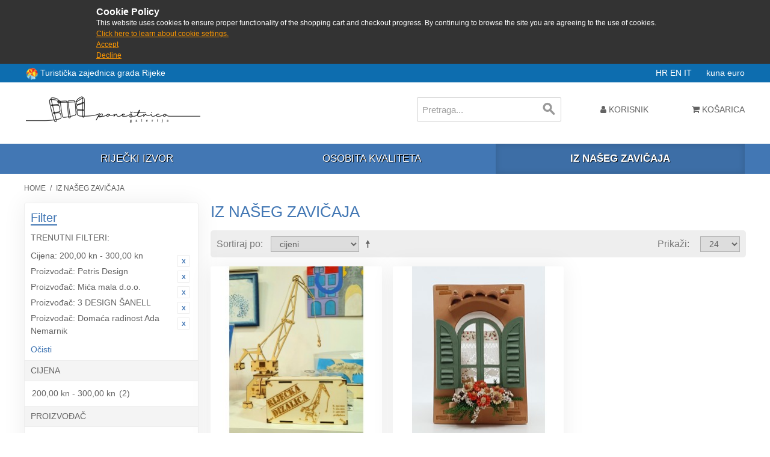

--- FILE ---
content_type: text/html; charset=UTF-8
request_url: https://shop.rijeka.hr/iz-naseg-zavicaja.html?___from_store=en&___store=hr&manufacturer=17_29_45_82&price=3%2C100
body_size: 8134
content:

<!DOCTYPE html>

<!--[if lt IE 7 ]> <html lang="hr" id="top" class="no-js ie6"> <![endif]-->
<!--[if IE 7 ]>    <html lang="hr" id="top" class="no-js ie7"> <![endif]-->
<!--[if IE 8 ]>    <html lang="hr" id="top" class="no-js ie8"> <![endif]-->
<!--[if IE 9 ]>    <html lang="hr" id="top" class="no-js ie9"> <![endif]-->
<!--[if (gt IE 9)|!(IE)]><!--> <html lang="hr" id="top" class="no-js"> <!--<![endif]-->

<head>
<meta http-equiv="Content-Type" content="text/html; charset=utf-8" />
<title>Iz našeg zavičaja | Poneštrica galerija</title>
<meta name="description" content="Suveniri grada Rijeke - kupi online odmah" />
<meta name="keywords" content="iz,naseg,zavicaja,rijeka,suveniri,shop,kupi" />
<meta name="robots" content="INDEX,FOLLOW" />
<link rel="icon" href="https://shop.rijeka.hr/media/favicon/default/ponestrica_favico.png" type="image/x-icon" />
<link rel="shortcut icon" href="https://shop.rijeka.hr/media/favicon/default/ponestrica_favico.png" type="image/x-icon" />
<!--[if lt IE 7]>
<script type="text/javascript">
//<![CDATA[
    var BLANK_URL = 'https://shop.rijeka.hr/js/blank.html';
    var BLANK_IMG = 'https://shop.rijeka.hr/js/spacer.gif';
//]]>
</script>
<![endif]-->
<link rel="stylesheet" type="text/css" href="https://shop.rijeka.hr/skin/frontend/suvenir/default/css/fa/css/font-awesome.min.css" media="all" />
<link rel="stylesheet" type="text/css" href="https://shop.rijeka.hr/skin/frontend/suvenir/default/js/lib/slick/slick.css" media="all" />
<link rel="stylesheet" type="text/css" href="https://shop.rijeka.hr/skin/frontend/suvenir/default/js/lib/slick/slick-theme.css" media="all" />
<link rel="stylesheet" type="text/css" href="https://shop.rijeka.hr/skin/frontend/base/default/css/zero1/gdpr/cookiealert.css" media="all" />
<link rel="stylesheet" type="text/css" href="https://shop.rijeka.hr/skin/frontend/base/default/css/mana_filters.css" media="all" />
<script type="text/javascript" src="https://shop.rijeka.hr/js/prototype/prototype.js"></script>
<script type="text/javascript" src="https://shop.rijeka.hr/js/lib/jquery/jquery-3.3.1.min.js"></script>
<script type="text/javascript" src="https://shop.rijeka.hr/js/lib/jquery/noconflict.js"></script>
<script type="text/javascript" src="https://shop.rijeka.hr/js/lib/ccard.js"></script>
<script type="text/javascript" src="https://shop.rijeka.hr/js/prototype/validation.js"></script>
<script type="text/javascript" src="https://shop.rijeka.hr/js/scriptaculous/builder.js"></script>
<script type="text/javascript" src="https://shop.rijeka.hr/js/scriptaculous/effects.js"></script>
<script type="text/javascript" src="https://shop.rijeka.hr/js/scriptaculous/dragdrop.js"></script>
<script type="text/javascript" src="https://shop.rijeka.hr/js/scriptaculous/controls.js"></script>
<script type="text/javascript" src="https://shop.rijeka.hr/js/scriptaculous/slider.js"></script>
<script type="text/javascript" src="https://shop.rijeka.hr/js/varien/js.js"></script>
<script type="text/javascript" src="https://shop.rijeka.hr/js/varien/form.js"></script>
<script type="text/javascript" src="https://shop.rijeka.hr/js/mage/translate.js"></script>
<script type="text/javascript" src="https://shop.rijeka.hr/js/mage/cookies.js"></script>
<script type="text/javascript" src="https://shop.rijeka.hr/skin/frontend/suvenir/default/js/lib/modernizr.custom.min.js"></script>
<script type="text/javascript" src="https://shop.rijeka.hr/skin/frontend/suvenir/default/js/lib/selectivizr.js"></script>
<script type="text/javascript" src="https://shop.rijeka.hr/skin/frontend/suvenir/default/js/lib/matchMedia.js"></script>
<script type="text/javascript" src="https://shop.rijeka.hr/skin/frontend/suvenir/default/js/lib/matchMedia.addListener.js"></script>
<script type="text/javascript" src="https://shop.rijeka.hr/skin/frontend/suvenir/default/js/lib/enquire.js"></script>
<script type="text/javascript" src="https://shop.rijeka.hr/skin/frontend/suvenir/default/js/app.js"></script>
<script type="text/javascript" src="https://shop.rijeka.hr/skin/frontend/suvenir/default/js/lib/jquery.cycle2.min.js"></script>
<script type="text/javascript" src="https://shop.rijeka.hr/skin/frontend/suvenir/default/js/lib/jquery.cycle2.swipe.min.js"></script>
<script type="text/javascript" src="https://shop.rijeka.hr/skin/frontend/suvenir/default/js/slideshow.js"></script>
<script type="text/javascript" src="https://shop.rijeka.hr/skin/frontend/suvenir/default/js/lib/imagesloaded.js"></script>
<script type="text/javascript" src="https://shop.rijeka.hr/skin/frontend/suvenir/default/js/minicart.js"></script>
<script type="text/javascript" src="https://shop.rijeka.hr/skin/frontend/suvenir/default/js/lib/slick/slick.min.js"></script>
<script type="text/javascript" src="https://shop.rijeka.hr/skin/frontend/suvenir/default/js/configurableswatches/product-media.js"></script>
<script type="text/javascript" src="https://shop.rijeka.hr/skin/frontend/suvenir/default/js/configurableswatches/swatches-list.js"></script>
<link rel="canonical" href="http://shop.rijeka.hr/iz-naseg-zavicaja.html" />
<!--[if  (lte IE 8) & (!IEMobile)]>
<link rel="stylesheet" type="text/css" href="https://shop.rijeka.hr/skin/frontend/suvenir/default/css/styles-ie8.css" media="all" />
<link rel="stylesheet" type="text/css" href="https://shop.rijeka.hr/skin/frontend/suvenir/default/css/madisonisland-ie8.css" media="all" />
<![endif]-->
<!--[if (gte IE 9) | (IEMobile)]><!-->
<link rel="stylesheet" type="text/css" href="https://shop.rijeka.hr/skin/frontend/suvenir/default/css/styles.css" media="all" />
<link rel="stylesheet" type="text/css" href="https://shop.rijeka.hr/skin/frontend/suvenir/default/css/mstyles.css" media="all" />
<link rel="stylesheet" type="text/css" href="https://shop.rijeka.hr/skin/frontend/suvenir/default/css/madisonisland.css" media="all" />
<!--<![endif]-->

<script type="text/javascript">
//<![CDATA[
Mage.Cookies.path     = '/;samesite=None; Secure';
Mage.Cookies.domain   = '.rijeka.hr';
//]]>
</script>
<meta name="viewport" content="initial-scale=1.0, width=device-width" />

<script type="text/javascript">
//<![CDATA[
optionalZipCountries = ["HK","IE","MO","PA"];
//]]>
</script>
<script type="text/javascript">//<![CDATA[
        var Translator = new Translate({"Please select an option.":"Molim, odaberite opciju.","This is a required field.":"Ovo je obavezno polje.","Please enter a valid number in this field.":"Molim, unesite ispravan broj u ovo polje.","Please use only letters (a-z), numbers (0-9) or underscore(_) in this field, first character should be a letter.":"Molim, koristite samo slova (a-z) ili donju crtu (_) u ovom polju. Prvi znak treba biti slovo.","Please enter a valid phone number. For example (123) 456-7890 or 123-456-7890.":"Molim, unesite ispravan telefonski broj u ovo polje. Na primjer: (01) 123-4567 ili 01-456-7890","Please enter a valid date.":"Molim , ispravno unesite datum.","Please enter a valid email address. For example johndoe@domain.com.":"Molim, unesite ispravnu email adresu kao: ime@domena.hr","Please make sure your passwords match.":"Molim, provjerite da li ste lozinke unijeli jednako.","Please enter a valid URL. For example http:\/\/www.example.com or www.example.com":"Molim, unesite ispravan URL. Na primjer: http:\/\/www.example.com or www.example.com","Please enter a valid zip code. For example 90602 or 90602-1234.":"Molim, unesite ispravan po\u0161tanski broj. Na primjer 10020.","Please enter a valid zip code.":"Molim, unesite ispravan po\u0161tanski broj.","Please use this date format: dd\/mm\/yyyy. For example 17\/03\/2006 for the 17th of March, 2006.":"Molim koristite datumski format: dd\/mm\/yyyy. Na primjer 17\/03\/2008 za 17. o\u017eujak 2008.","Please enter a valid $ amount. For example $100.00.":"Molim unesite ispravan iznos u Kn. Na primjer 100,00 Kn.","Please select one of the above options.":"Molim, unesite jednu od gore ponu\u0111enih opcija.","Please select one of the options.":"Molim, odaberite jednu od opcija.","Please select State\/Province.":"Molim odaberite dr\u017eavu\/pokrajinu.","Please enter a number greater than 0 in this field.":"Molim, unesite broj ve\u0107i od nule u ovo polje.","Please enter a valid credit card number.":"Molim , unesite ispravan broj kreditne kartice.","Please wait, loading...":"Molim pri\u010dekajte, u\u010ditavanje ...","Complete":"Zavr\u0161i","In Stock":"Dostupno","Out of Stock":"Nije dostupno"});
        //]]></script></head>
<body class=" catalog-category-view categorypath-iz-naseg-zavicaja-html category-iz-naseg-zavicaja">
<div id="cookiealert" class="cookiealert" style="display: none;">
	<div class="message">
		<span class="cookie-title">Cookie Policy</span>
		<p>
	    	This website uses cookies to ensure proper functionality of the shopping cart and checkout progress. By continuing to browse the site you are agreeing to the use of cookies.	    	<a href="http://shop.rijeka.hr/privatnost-podataka">Click here to learn about cookie settings.</a>
		</p>
		<p class="accept">
			<a href="javascript:acceptCookieAlert();">Accept</a>
		</p>
		<p class="decline">
			<a href="javascript:declineCookieAlert();">Decline</a>
		</p>
	</div>
</div>

<script type="text/javascript">
function closeCookieAlert() {
    Mage.Cookies.set('cookieAlertClosedFlag', 1, new Date(new Date().getTime() + (1000 * 60 * 60 * 24 * 364)));
    document.getElementById('cookiealert').style.display = 'none';
}

function acceptCookieAlert() {
    closeCookieAlert();
    Mage.Cookies.set('cookieAlertState', 1, new Date(new Date().getTime() + (1000 * 60 * 60 * 24 * 364)));
    loadCookieScript();
}

function declineCookieAlert() {
    closeCookieAlert();
    Mage.Cookies.set('cookieAlertState', 0, new Date(new Date().getTime() + (1000 * 60 * 60 * 24 * 364)));
}

function loadCookieScript() {
}

if (!Mage.Cookies.get('cookieAlertClosedFlag')) {
    document.getElementById('cookiealert').style.display = '';
}

if (Mage.Cookies.get('cookieAlertState') == 1) {
    loadCookieScript();
}
</script>
	<div class="wrapper">
        <noscript>
        <div class="global-site-notice noscript">
            <div class="notice-inner">
                <p>
                    <strong>JavaScript seems to be disabled in your browser.</strong><br />
                    You must have JavaScript enabled in your browser to utilize the functionality of this website.                </p>
            </div>
        </div>
    </noscript>
    <div class="page">
        <div class="main-header-container">
	<div class="header-tz-container">
	
		<div class="row">
		<div class="visitrijeka" style="float:left;line-height:20px">
		<img src="/skin/frontend/suvenir/default/images/rtblogo.png" width="20" height="20" style="display:inline-block;vertical-align:middle" /> <a target="_blank" href="http://www.visitrijeka.hr"> Turistička zajednica grada Rijeke</a></div>
			<span class="store-language-container">
				<!--<div class="form-language">
    <select id="select-language" title="" onchange="window.location.href=this.value">
                    <option value=""></option>
        </select>
</div>-->

<!--<div class="form-language">-->
                        <a class="active" href="https://shop.rijeka.hr/iz-naseg-zavicaja.html?___from_store=hr&amp;___store=hr&amp;manufacturer=17_29_45_82&amp;price=3%2C100">
            HR        </a>
                            <a class="" href="https://shop.rijeka.hr/iz-naseg-zavicaja.html?___store=en&amp;___from_store=hr&amp;manufacturer=17_29_45_82&amp;price=3%2C100">
            EN        </a>
                            <a class="" href="https://shop.rijeka.hr/iz-naseg-zavicaja.html?___store=it&amp;___from_store=hr&amp;manufacturer=17_29_45_82&amp;price=3%2C100">
            IT        </a>
            &nbsp;&nbsp;&nbsp;&nbsp;
<!--</div>-->


			</span>
			<span class="header-currency-container">
				<!--<div class="currency-switcher">
    <select id="select-currency" name="currency" title="" onchange="setLocation(this.value)">
                <option value="" selected="selected">
                    </option>
        </select>
</div>-->

<span class="currency-switcher">
                    <a class="active" href="http://shop.rijeka.hr/directory/currency/switch/currency/HRK/uenc/aHR0cDovL3Nob3AucmlqZWthLmhyL2l6LW5hc2VnLXphdmljYWphLmh0bWw,/">
            kuna        </a>
                    <a class="" href="http://shop.rijeka.hr/directory/currency/switch/currency/EUR/uenc/aHR0cDovL3Nob3AucmlqZWthLmhyL2l6LW5hc2VnLXphdmljYWphLmh0bWw,/">
            euro        </a>
    </span>
  
			</span>
			
		</div>
	</div>
    <!--TOP: Logo - Shop, Logo - TZ, Tražilica-->
    <div class="header-top-container">
        <div class="top-row">
            <div class="header-logo-container">
                <div class="logo-shop-container">
                    <a class="logo" href="http://shop.rijeka.hr/">
                        <img src="https://shop.rijeka.hr/skin/frontend/base/default/images/logo.png?v3" alt="Poneštrica galerija" class="large" />
                        <img src="https://shop.rijeka.hr/skin/frontend/suvenir/default/images/logo-small.png" alt="Poneštrica galerija" class="small" />
                    </a>
					
                </div>
                <div class="mobilesearch">
				<a href="#header-search" class="skip-link skip-search">
						<i class="fa fa-search" aria-hidden="true"></i>
						<span class="label">Search</span>
					</a>
				</div>
				<!-- Welcome message -->
				<!--<div class="header-welcome-container">
					<p class="welcome-msg">Suveniri grada Rijeke </p>
				</div>-->
            </div>
        </div>
        <div class="bottom-row">
            <!-- Search -->
            <div id="header-search" class="header-search-container skip-content">
                
<form id="search_mini_form" action="https://shop.rijeka.hr/catalogsearch/result/" method="get">
    <div class="input-box">
        <label for="search">Search:</label>
        <input id="search" type="search" name="q" value="" class="input-text required-entry" maxlength="128" placeholder="Pretraga..." />
        <button type="submit" title="Search" class="button search-button"><span><span>Search</span></span></button>
    </div>

    <div id="search_autocomplete" class="search-autocomplete"></div>
    <script type="text/javascript">
    //<![CDATA[
        var searchForm = new Varien.searchForm('search_mini_form', 'search', '');
        searchForm.initAutocomplete('https://shop.rijeka.hr/catalogsearch/ajax/suggest/', 'search_autocomplete');
    //]]>
    </script>
</form>
            </div>
            <!-- Skip Links -->
            <div class="skip-links">
                <a href="#header-nav" class="skip-link skip-nav">
                    <span class="icon"></span>
                </a>
                
                <div class="account-cart-wrapper">
                    <div class="header-user-container">
                        <a href="https://shop.rijeka.hr/customer/account/" data-target-element="#header-account" class="skip-link skip-account">
                            <i class="fa fa-user" aria-hidden="true"></i>
                            <span class="label">Korisnik</span>
                        </a>
                        <!-- Account -->

                        <div id="header-account" class="skip-content">
                            <div class="links">
        <ul>
                                    <li class="first" ><a href="https://shop.rijeka.hr/customer/account/" title="Moj korisnički račun" >Moj korisnički račun</a></li>
                                                <li ><a href="https://shop.rijeka.hr/wishlist/" title="Moja lista želja" >Moja lista želja</a></li>
                                                <li ><a href="http://shop.rijeka.hr/checkout/cart/" title="Moja košarica" class="top-link-cart">Moja košarica</a></li>
                                                <li ><a href="https://shop.rijeka.hr/checkout/" title="Kupi" class="top-link-checkout">Kupi</a></li>
                                                <li ><a href="https://shop.rijeka.hr/customer/account/create/" title="Register" >Register</a></li>
                                                <li class=" last" ><a href="https://shop.rijeka.hr/customer/account/login/referer/aHR0cDovL3Nob3AucmlqZWthLmhyL2l6LW5hc2VnLXphdmljYWphLmh0bWw_X19fZnJvbV9zdG9yZT1lbiZfX19zdG9yZT1ociZtYW51ZmFjdHVyZXI9MTdfMjlfNDVfODImcHJpY2U9MyUyQzEwMA,,/" title="Prijava" >Prijava</a></li>
                        </ul>
</div>
                        </div>
                    </div>
                    <!-- Cart -->

                    <div class="header-minicart">
                        

<a href="http://shop.rijeka.hr/checkout/cart/" data-target-element="#header-cart" class="skip-link skip-cart  no-count">
    <i class="fa fa-shopping-cart" aria-hidden="true"></i>
    <span class="label">Košarica</span>
    <span class="count">0</span>
</a>

<div id="header-cart" class="block block-cart skip-content">
    
<div id="minicart-error-message" class="minicart-message"></div>
<div id="minicart-success-message" class="minicart-message"></div>

<div class="minicart-wrapper">

    <p class="block-subtitle">
        Nedavno dodani artikli        <a class="close skip-link-close" href="#" title="Zatvori">&times;</a>
    </p>

                    <p class="empty">Nemate artikala u košarici</p>

    </div>
</div>
                    </div>
                </div>
            </div>
        </div>
    </div>
    <div class="header-category-container">
        <!-- Navigation Kategorije -->
        <div id="header-nav" class="skip-content">
            
    <nav id="nav">
        <ol class="nav-primary">
            <li  class="level0 nav-1 first"><a href="http://shop.rijeka.hr/rijecki-izvor.html" class="level0 ">Riječki izvor</a></li><li  class="level0 nav-2"><a href="http://shop.rijeka.hr/osobita-kvaliteta.html" class="level0 ">Osobita kvaliteta</a></li><li  class="level0 nav-3 active last"><a href="http://shop.rijeka.hr/iz-naseg-zavicaja.html" class="level0 ">Iz našeg zavičaja</a></li>        </ol>
    </nav>
        </div>
    </div>
		<header id="header" class="page-header">
        <div class="page-header-container">
                    </div>
    </header>
	
	    
</div>
        <div class="main-container col2-left-layout">
            <div class="main">
                <div class="breadcrumbs">
    <ul>
                    <li class="home">
                            <a href="http://shop.rijeka.hr/" title="Go to Home Page">Home</a>
                                        <span>/ </span>
                        </li>
                    <li class="category10">
                            <strong>Iz našeg zavičaja</strong>
                                    </li>
            </ul>
</div>
                                                <div class="col-main">
                                        <div class="page-title category-title">
        <h1>Iz našeg zavičaja</h1>
</div>




    <div class="category-products">
    <div class="toolbar">
            <div class="sorter">
                            <p class="view-mode">
                                                        </p>
            
            <div class="sort-by">
                <label>Sortiraj po</label>
                <select onchange="setLocation(this.value)" title="Sortiraj po">
                                            <option value="http://shop.rijeka.hr/iz-naseg-zavicaja.html?___from_store=en&amp;___store=hr&amp;dir=asc&amp;manufacturer=17_29_45_82&amp;order=position&amp;price=3%2C100">
                            Pozicija                        </option>
                                            <option value="http://shop.rijeka.hr/iz-naseg-zavicaja.html?___from_store=en&amp;___store=hr&amp;dir=asc&amp;manufacturer=17_29_45_82&amp;order=name&amp;price=3%2C100">
                            nazivu                        </option>
                                            <option value="http://shop.rijeka.hr/iz-naseg-zavicaja.html?___from_store=en&amp;___store=hr&amp;dir=asc&amp;manufacturer=17_29_45_82&amp;order=price&amp;price=3%2C100" selected="selected">
                            cijeni                        </option>
                                            <option value="http://shop.rijeka.hr/iz-naseg-zavicaja.html?___from_store=en&amp;___store=hr&amp;dir=asc&amp;manufacturer=17_29_45_82&amp;order=ri_rijecki_izvor&amp;price=3%2C100">
                            Riječki izvor                        </option>
                                            <option value="http://shop.rijeka.hr/iz-naseg-zavicaja.html?___from_store=en&amp;___store=hr&amp;dir=asc&amp;manufacturer=17_29_45_82&amp;order=ri_osobita_kvaliteta&amp;price=3%2C100">
                            Osobita kvaliteta                        </option>
                                    </select>
                                    <a href="http://shop.rijeka.hr/iz-naseg-zavicaja.html?___from_store=en&amp;___store=hr&amp;dir=desc&amp;manufacturer=17_29_45_82&amp;order=price&amp;price=3%2C100" class="sort-by-switcher sort-by-switcher--asc" title="Postavi padajućim redosljedom">Postavi padajućim redosljedom</a>
                            </div>
        </div>
        <div class="pager">
        <div class="count-container">
                            <p class="amount amount--no-pages">
                    <strong>2 Artikala</strong>
                </p>
            
            <div class="limiter">
                <label>Prikaži</label>
                <select onchange="setLocation(this.value)" title="Results per page">
                                    <option value="http://shop.rijeka.hr/iz-naseg-zavicaja.html?___from_store=en&amp;___store=hr&amp;limit=12&amp;manufacturer=17_29_45_82&amp;price=3%2C100">
                        12                    </option>
                                    <option value="http://shop.rijeka.hr/iz-naseg-zavicaja.html?___from_store=en&amp;___store=hr&amp;limit=24&amp;manufacturer=17_29_45_82&amp;price=3%2C100" selected="selected">
                        24                    </option>
                                    <option value="http://shop.rijeka.hr/iz-naseg-zavicaja.html?___from_store=en&amp;___store=hr&amp;limit=36&amp;manufacturer=17_29_45_82&amp;price=3%2C100">
                        36                    </option>
                                    <option value="http://shop.rijeka.hr/iz-naseg-zavicaja.html?___from_store=en&amp;___store=hr&amp;limit=48&amp;manufacturer=17_29_45_82&amp;price=3%2C100">
                        48                    </option>
                                    <option value="http://shop.rijeka.hr/iz-naseg-zavicaja.html?___from_store=en&amp;___store=hr&amp;limit=all&amp;manufacturer=17_29_45_82&amp;price=3%2C100">
                        Sve                    </option>
                                </select>
            </div>
        </div>

        
    
    
    
    

    </div>
</div>
        
    
            
    <ul class="products-grid products-grid--max-3-col">
                                <li class="item last">
								                <a href="http://shop.rijeka.hr/iz-naseg-zavicaja/rijecka-dizalica.html" title="Riječka dizalica" class="product-image">
                                        <img id="product-collection-image-117"
                         src="https://shop.rijeka.hr/media/catalog/product/cache/1/small_image/284x/9df78eab33525d08d6e5fb8d27136e95/2/0/20201116_115840_1.jpg"
                         alt="Riječka dizalica" />
                </a>
                <div class="product-info">
                    
                                        

                        
    <div class="price-box">
                                                                <span class="regular-price" id="product-price-117">
                                            <span class="price" data-price="250" data-code="HRK">250,00 kn</span> <span class="price price-small" style="margin-left:10px;opacity:.8;white-space: nowrap;">33,18 €</span>                                    </span>
                        
        </div>

                    					<h2 class="product-name"><a href="http://shop.rijeka.hr/iz-naseg-zavicaja/rijecka-dizalica.html" title="Riječka dizalica">Riječka dizalica</a></h2>
                    <div class="actions">
                                                    <button type="button" title="Dodaj u košaricu" class="button btn-cart" onclick="setLocation('http://shop.rijeka.hr/checkout/cart/add/uenc/aHR0cHM6Ly9zaG9wLnJpamVrYS5oci9pei1uYXNlZy16YXZpY2FqYS5odG1sP19fX2Zyb21fc3RvcmU9ZW4mYW1wO19fX3N0b3JlPWhyJmFtcDttYW51ZmFjdHVyZXI9MTdfMjlfNDVfODImYW1wO3ByaWNlPTMlMkMxMDA,/product/117/form_key/xbs9XyycP7PBCkW2/')"><span><span>Dodaj u košaricu</span></span></button>
                        <!--                        <ul class="add-to-links">
                                                            <li><a href="" class="link-wishlist"></a></li>
                                                                                        <li><span class="separator">|</span> <a href="" class="link-compare"></a></li>
                                                    </ul>-->
                    </div>
                </div>
            </li>
                                            <li class="item last">
								                <a href="http://shop.rijeka.hr/iz-naseg-zavicaja/primorska-ponestrica.html" title="Primorska poneštrica" class="product-image">
                                        <img id="product-collection-image-126"
                         src="https://shop.rijeka.hr/media/catalog/product/cache/1/small_image/284x/9df78eab33525d08d6e5fb8d27136e95/2/0/20210420_112310.jpg"
                         alt="Primorska poneštrica" />
                </a>
                <div class="product-info">
                    
                                        

                        
    <div class="price-box">
                                                                <span class="regular-price" id="product-price-126">
                                            <span class="price" data-price="260" data-code="HRK">260,00 kn</span> <span class="price price-small" style="margin-left:10px;opacity:.8;white-space: nowrap;">34,51 €</span>                                    </span>
                        
        </div>

                    					<h2 class="product-name"><a href="http://shop.rijeka.hr/iz-naseg-zavicaja/primorska-ponestrica.html" title="Primorska poneštrica">Primorska poneštrica</a></h2>
                    <div class="actions">
                                                    <button type="button" title="Dodaj u košaricu" class="button btn-cart" onclick="setLocation('http://shop.rijeka.hr/iz-naseg-zavicaja/primorska-ponestrica.html')"><span><span>Dodaj u košaricu</span></span></button>
                        <!--                        <ul class="add-to-links">
                                                            <li><a href="" class="link-wishlist"></a></li>
                                                                                        <li><span class="separator">|</span> <a href="" class="link-compare"></a></li>
                                                    </ul>-->
                    </div>
                </div>
            </li>
                        </ul>
    <script type="text/javascript">decorateGeneric($$('ul.products-grid'), ['odd','even','first','last'])</script>
    
    <div class="toolbar-bottom">
        <div class="toolbar">
            <div class="sorter">
                            <p class="view-mode">
                                                        </p>
            
            <div class="sort-by">
                <label>Sortiraj po</label>
                <select onchange="setLocation(this.value)" title="Sortiraj po">
                                            <option value="http://shop.rijeka.hr/iz-naseg-zavicaja.html?___from_store=en&amp;___store=hr&amp;dir=asc&amp;manufacturer=17_29_45_82&amp;order=position&amp;price=3%2C100">
                            Pozicija                        </option>
                                            <option value="http://shop.rijeka.hr/iz-naseg-zavicaja.html?___from_store=en&amp;___store=hr&amp;dir=asc&amp;manufacturer=17_29_45_82&amp;order=name&amp;price=3%2C100">
                            nazivu                        </option>
                                            <option value="http://shop.rijeka.hr/iz-naseg-zavicaja.html?___from_store=en&amp;___store=hr&amp;dir=asc&amp;manufacturer=17_29_45_82&amp;order=price&amp;price=3%2C100" selected="selected">
                            cijeni                        </option>
                                            <option value="http://shop.rijeka.hr/iz-naseg-zavicaja.html?___from_store=en&amp;___store=hr&amp;dir=asc&amp;manufacturer=17_29_45_82&amp;order=ri_rijecki_izvor&amp;price=3%2C100">
                            Riječki izvor                        </option>
                                            <option value="http://shop.rijeka.hr/iz-naseg-zavicaja.html?___from_store=en&amp;___store=hr&amp;dir=asc&amp;manufacturer=17_29_45_82&amp;order=ri_osobita_kvaliteta&amp;price=3%2C100">
                            Osobita kvaliteta                        </option>
                                    </select>
                                    <a href="http://shop.rijeka.hr/iz-naseg-zavicaja.html?___from_store=en&amp;___store=hr&amp;dir=desc&amp;manufacturer=17_29_45_82&amp;order=price&amp;price=3%2C100" class="sort-by-switcher sort-by-switcher--asc" title="Postavi padajućim redosljedom">Postavi padajućim redosljedom</a>
                            </div>
        </div>
        <div class="pager">
        <div class="count-container">
                            <p class="amount amount--no-pages">
                    <strong>2 Artikala</strong>
                </p>
            
            <div class="limiter">
                <label>Prikaži</label>
                <select onchange="setLocation(this.value)" title="Results per page">
                                    <option value="http://shop.rijeka.hr/iz-naseg-zavicaja.html?___from_store=en&amp;___store=hr&amp;limit=12&amp;manufacturer=17_29_45_82&amp;price=3%2C100">
                        12                    </option>
                                    <option value="http://shop.rijeka.hr/iz-naseg-zavicaja.html?___from_store=en&amp;___store=hr&amp;limit=24&amp;manufacturer=17_29_45_82&amp;price=3%2C100" selected="selected">
                        24                    </option>
                                    <option value="http://shop.rijeka.hr/iz-naseg-zavicaja.html?___from_store=en&amp;___store=hr&amp;limit=36&amp;manufacturer=17_29_45_82&amp;price=3%2C100">
                        36                    </option>
                                    <option value="http://shop.rijeka.hr/iz-naseg-zavicaja.html?___from_store=en&amp;___store=hr&amp;limit=48&amp;manufacturer=17_29_45_82&amp;price=3%2C100">
                        48                    </option>
                                    <option value="http://shop.rijeka.hr/iz-naseg-zavicaja.html?___from_store=en&amp;___store=hr&amp;limit=all&amp;manufacturer=17_29_45_82&amp;price=3%2C100">
                        Sve                    </option>
                                </select>
            </div>
        </div>

        
    
    
    
    

    </div>
</div>
    </div>
</div>
                </div>
                <div class="col-left sidebar"><div class="block block-layered-nav">
    <div class="block-title">
        <strong><span>Filter</span></strong>
    </div>
    <div class="block-content toggle-content">
        <div class="currently">

    <div class="block-subtitle ">
        <div class="m-subtitle-actions">
            <div class="m-expand-collapse">
                <div class="btn-expand-collapse"></div>
            </div>
        </div>
        <span>Trenutni filteri:</span>
    </div>
    <ol>
                <li>
            <a href="https://shop.rijeka.hr/iz-naseg-zavicaja.html?___from_store=en&___store=hr&manufacturer=17_29_45_82" title="Ukloni ovaj artikal" class="btn-remove">Ukloni ovaj artikal</a>
            <span class="label">Cijena:</span>  200,00 kn - 300,00 kn        </li>
                    <li>
            <a href="https://shop.rijeka.hr/iz-naseg-zavicaja.html?___from_store=en&___store=hr&manufacturer=29_45_82&price=3%2C100" title="Ukloni ovaj artikal" class="btn-remove">Ukloni ovaj artikal</a>
            <span class="label">Proizvođač:</span>  Petris Design        </li>
                    <li>
            <a href="https://shop.rijeka.hr/iz-naseg-zavicaja.html?___from_store=en&___store=hr&manufacturer=17_45_82&price=3%2C100" title="Ukloni ovaj artikal" class="btn-remove">Ukloni ovaj artikal</a>
            <span class="label">Proizvođač:</span>  Mića mala d.o.o.        </li>
                    <li>
            <a href="https://shop.rijeka.hr/iz-naseg-zavicaja.html?___from_store=en&___store=hr&manufacturer=17_29_82&price=3%2C100" title="Ukloni ovaj artikal" class="btn-remove">Ukloni ovaj artikal</a>
            <span class="label">Proizvođač:</span>  3 DESIGN ŠANELL        </li>
                    <li>
            <a href="https://shop.rijeka.hr/iz-naseg-zavicaja.html?___from_store=en&___store=hr&manufacturer=17_29_45&price=3%2C100" title="Ukloni ovaj artikal" class="btn-remove">Ukloni ovaj artikal</a>
            <span class="label">Proizvođač:</span>  Domaća radinost Ada Nemarnik        </li>
            </ol>
    </div>
                    <div class="actions"><a href="https://shop.rijeka.hr/iz-naseg-zavicaja.html?___from_store=en&___store=hr">Očisti</a></div>
                            <p class="block-subtitle block-subtitle--filter">Filter</p>
            <dl id="narrow-by-list">
                                                                                                    <dt>Cijena</dt>
                    <dd><ol class="m-filter-item-list ">
    <li class="m-selected-ln-item">
                        	<span class="m-selected-filter-item">200,00 kn - 300,00 kn</span>
                                    (2)
            </li>
</ol>
</dd>
                                                                    <dt>Proizvođač</dt>
                    <dd><ol class="m-filter-item-list ">
    <li class="m-selected-ln-item">
                        	<span class="m-selected-filter-item">3 DESIGN ŠANELL</span>
                                    (1)
            </li>
    <li class="m-selected-ln-item">
                        	<span class="m-selected-filter-item">Petris Design</span>
                                    (0)
            </li>
    <li class="m-selected-ln-item">
                        	<span class="m-selected-filter-item">Domaća radinost Ada Nemarnik</span>
                                    (1)
            </li>
    <li >
                	        	        <a href="https://shop.rijeka.hr/iz-naseg-zavicaja.html?___from_store=en&amp;___store=hr&amp;manufacturer=17_29_45_82_15&amp;price=3%2C100" title="GLUD, obrt za proizvodnju suvenira i predmeta za uspomenu">GLUD, obrt za proizvodnju suvenira i predmeta za uspomenu</a>
	                                            (1)
            </li>
    <li >
                	        	        <a href="https://shop.rijeka.hr/iz-naseg-zavicaja.html?___from_store=en&amp;___store=hr&amp;manufacturer=17_29_45_82_4&amp;price=3%2C100" title="Mala Galerija &amp; Bruketa">Mala Galerija &amp; Bruketa</a>
	                                            (1)
            </li>
    <li class="m-selected-ln-item">
                        	<span class="m-selected-filter-item">Mića mala d.o.o.</span>
                                    (0)
            </li>
</ol>
</dd>
                                            </dl>
            <script type="text/javascript">decorateDataList('narrow-by-list')</script>
            </div>
</div>
</div>
            </div>
        </div>
                <div class="footer-container">
    <div class="footer">
        <div class="links">
<div class="block-title"><strong><span>Web shop</span></strong></div>
<ul>
<li><a href="http://shop.rijeka.hr/o-nama">O nama</a></li>
<li><a href="http://shop.rijeka.hr/opci-uvjeti-online-kupovine">Uvjeti kori&scaron;tenja</a></li>
<li class="last privacy"><a href="http://shop.rijeka.hr/privatnost-podataka">Privatnost podataka</a></li>
</ul>
</div><div class="links">
        <div class="block-title"><strong><span>Brzi linkovi</span></strong></div>
        <ul>
                                    <li class="first" ><a href="http://shop.rijeka.hr/catalog/seo_sitemap/category/" title="Mapa weba" >Mapa weba</a></li>
                                                <li class=" last" ><a href="http://shop.rijeka.hr/catalogsearch/advanced/" title="Napredna pretraga" >Napredna pretraga</a></li>
                        </ul>
</div>
<div class="links">
        <div class="block-title"><strong><span>Korisnik</span></strong></div>
        <ul>
                                    <li class="first" ><a href="https://shop.rijeka.hr/customer/account/" title="Moj korisnički račun" >Moj korisnički račun</a></li>
                                                <li class=" last" ><a href="https://shop.rijeka.hr/sales/guest/form/" title="Narudžbe i povrat" >Narudžbe i povrat</a></li>
                        </ul>
</div>
<!--<div class="currency-switcher">
    <select id="select-currency" name="currency" title="" onchange="setLocation(this.value)">
                <option value="" selected="selected">
                    </option>
        </select>
</div>-->

<span class="currency-switcher">
                    <a class="active" href="http://shop.rijeka.hr/directory/currency/switch/currency/HRK/uenc/aHR0cDovL3Nob3AucmlqZWthLmhyL2l6LW5hc2VnLXphdmljYWphLmh0bWw,/">
            kuna        </a>
                    <a class="" href="http://shop.rijeka.hr/directory/currency/switch/currency/EUR/uenc/aHR0cDovL3Nob3AucmlqZWthLmhyL2l6LW5hc2VnLXphdmljYWphLmh0bWw,/">
            euro        </a>
    </span>
        <address class="copyright">&copy; 2018 Turistička zajednica grada Rijeke, Poneštrica galerija | Tečaj konverzije: 1 EUR = 7,53450 HRK</address>
    </div>
</div>
                

    </div>
</div>
</body>
</html>


--- FILE ---
content_type: text/css
request_url: https://shop.rijeka.hr/skin/frontend/suvenir/default/css/mstyles.css
body_size: 664
content:
.shipping .form-list .shipping-country {
    width: 30%;
}
.shipping .form-list .shipping-region {
    width: 35%;
}
.shipping .form-list .shipping-postcode {
    width: 30%;
}

.header-category-container #header-nav ol li a:hover {
    box-shadow: 0px 0 5px 0 rgba(0,0,0,.5);
}

@media (max-width: 960px ) {
    .catalog-category-view .category-products .toolbar {
        padding-bottom: 5px;
        display: block;
        position: relative;
    }
    .catalog-category-view .category-products .toolbar .pager {
        display: block;
    }
    .catalog-category-view .category-products .toolbar .pager .pages {
        width: 100%;
    }
    .catalog-category-view .category-products .toolbar .pager .count-container {
        text-align: left;
        position: absolute;
        top: 5px;
        right: 10px;
    }
    .catalog-category-view .category-products .toolbar ol {
        max-width: 180px;
        margin: auto;
    }
}

@media (max-width: 760px ) {
    .boxes_1 {
        flex-wrap: wrap;
    }
    .boxes_1 > div {
        background-size: 30%;
        width: 100%;
        min-height: 0;
    }
    .boxes_1 > div:hover,
    .boxes_1 > div.boxes_1_3:hover  {
        background-size: 25%;
    }
    .boxes_1 > div.boxes_1_3 {
        background-size: 30%;
    }
}

@media (max-width: 640px) {
    .boxes_2 {
        flex-wrap: wrap;
    }
    .boxes_2 > a {
        width: 100%;
    }
    .widget-new-products .widget-products ul li {
        margin: 2px !important;
    }
    
    .tzbanner-item--inner {
        padding: 10px;
        width: 100%;
        background: rgba(0,0,0,.5);
    }
    .tzbanner .banner-1 .col,
    .tzbanner .banner-2 .col,
    .tzbanner .banner-3 .col {
        width: 100%;
    }
    .slick-slider:hover .slick-prev, 
    .slick-slider:hover .slick-next {
        display: none !important;
    }
    .tzbanner-imgproducts > a {
        width: 100px;
        height: 100px;
        padding: 0;
    }
    .tzbanner-imgproducts > a:nth-child(n+4) {
        display: none;
    }
    .tzbanner-imgproducts > a > span {
        width: 100px;
        height: 100px;
    }
}

@media (max-width: 360px ) {
    .catalog-category-view .category-products .toolbar .sorter label {
        margin-right: 0;
    }
    .catalog-category-view .category-products .toolbar .pager select, 
    .catalog-category-view .category-products .toolbar .sorter select {
        padding: 3px 3px 3px 0;
    }
    .catalog-category-view .category-products .toolbar .sorter select {
        padding-right: 0;
    }
}